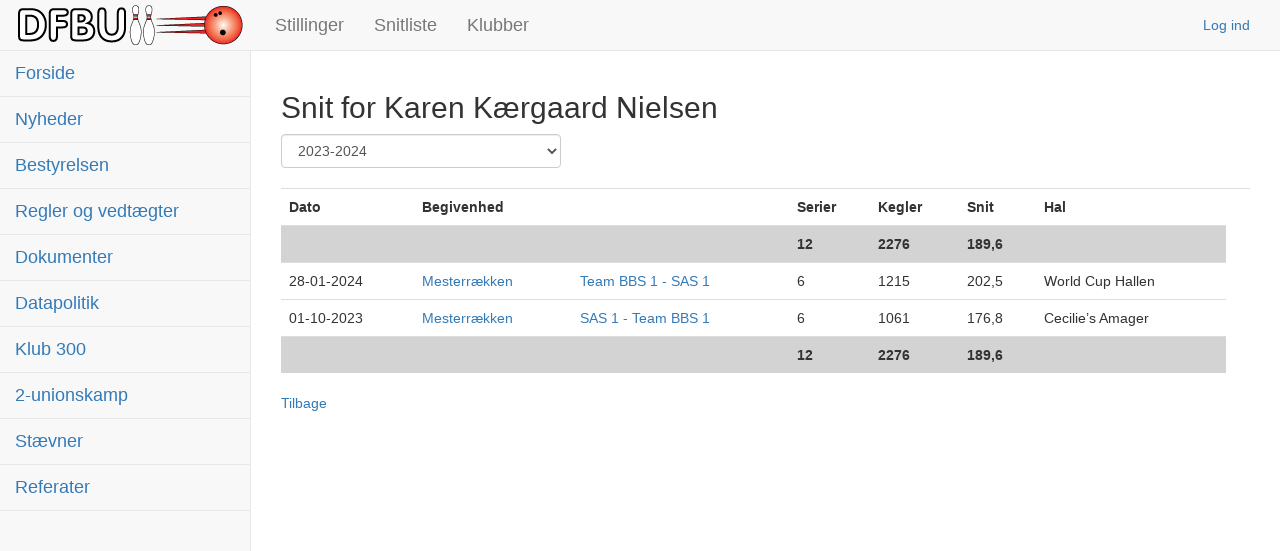

--- FILE ---
content_type: text/html; charset=utf-8
request_url: https://www.dfbu.dk/Common/PlayerAverage?playerID=3563&seasonID=9
body_size: 2386
content:
<!DOCTYPE html>
<html lang="en">
<head>
    <meta charset="utf-8">
    <meta http-equiv="X-UA-Compatible" content="IE=edge">
    <meta name="viewport" content="width=device-width, initial-scale=1">
    <meta name="description" content="">
    <meta name="author" content="">
    <title>Snit for Karen K&#230;rgaard Nielsen - DFBU</title>

    <!-- Bootstrap Core CSS -->
    <link href="/Content/Layout/vendor/bootstrap/css/bootstrap.min.css" rel="stylesheet">
    <!-- MetisMenu CSS -->
    <link href="/Content/Layout/vendor/metisMenu/metisMenu.min.css" rel="stylesheet">
    <!-- Custom CSS -->
    <link href="/Content/Layout/dist/css/sb-admin-2.css" rel="stylesheet">
    <!-- Morris Charts CSS -->
    <link href="/Content/Layout/vendor/morrisjs/morris.css" rel="stylesheet">
    <!-- Custom Fonts -->
    <link href="/Content/Layout/vendor/font-awesome/css/font-awesome.min.css" rel="stylesheet" type="text/css">
    <!-- HTML5 Shim and Respond.js IE8 support of HTML5 elements and media queries -->
    <!-- WARNING: Respond.js doesn't work if you view the page via file:// -->
    <!--[if lt IE 9]>
        <script src="https://oss.maxcdn.com/libs/html5shiv/3.7.0/html5shiv.js"></script>
        <script src="https://oss.maxcdn.com/libs/respond.js/1.4.2/respond.min.js"></script>
    <![endif]-->
</head>
<body>
    <div id="wrapper">
        <!-- Navigation -->
        <nav class="navbar navbar-default navbar-static-top" role="navigation" style="margin-bottom: 0">
            <div class="navbar-header">
                <button type="button" class="navbar-toggle" data-toggle="collapse" data-target=".navbar-collapse">
                    <span class="sr-only">Toggle navigation</span>
                    <span class="icon-bar"></span>
                    <span class="icon-bar"></span>
                    <span class="icon-bar"></span>
                </button>
                <a class="navbar-brand brandFix" href="/">
                    <img src="/Content/Images/DFBU_Corner.png" />
                </a>
            </div>
            <!-- /.navbar-header -->
            <link href="/Content/Site.css" rel="stylesheet" />
<div class="menu-wrapper">
    <ul class="nav navbar-nav">
        <li class="nav-item menufont">
            <a href="/Common">Stillinger</a>
        </li>
        <li class="nav-item menufont">
            <a href="/Common/Average">Snitliste</a>
        </li>
        <li class="nav-item menufont">
            <a href="/Common/Clubs">Klubber</a>
        </li>
    </ul>
</div>
                    <ul class="nav navbar-top-links navbar-right">
            <li class="dropdown">
                <a href="/Account/Login">Log ind</a>
            </li>
        </ul>


            <!-- /.navbar-top-links -->
            <div class="navbar-default sidebar" role="navigation">
    <div class="sidebar-nav navbar-collapse">
        <ul class="nav" id="side-menu">
                <li class="menufont">
                    <a href="/Home/ShowPage/4">Forside</a>
                </li>
                <li class="menufont">
                    <a href="/Home/ShowPage/3">Nyheder</a>
                </li>
                <li class="menufont">
                    <a href="/Home/ShowPage/1">Bestyrelsen</a>
                </li>
                <li class="menufont">
                    <a href="/Home/ShowPage/2">Regler og vedt&#230;gter</a>
                </li>
                <li class="menufont">
                    <a href="/Home/ShowPage/7">Dokumenter</a>
                </li>
                <li class="menufont">
                    <a href="/Home/ShowPage/5">Datapolitik</a>
                </li>
                <li class="menufont">
                    <a href="/Home/ShowPage/8">Klub 300</a>
                </li>
                <li class="menufont">
                    <a href="/Home/ShowPage/9">2-unionskamp</a>
                </li>
                <li class="menufont">
                    <a href="/Home/ShowPage/10">St&#230;vner</a>
                </li>
                <li class="menufont">
                    <a href="/Home/ShowPage/1010">Referater</a>
                </li>
        </ul>
    </div>
    <!-- /.sidebar-collapse -->
</div>
            <!-- /.navbar-static-side -->
        </nav>
        <div id="page-wrapper" class="page-wrapper">
            


<h2>Snit for Karen K&#230;rgaard Nielsen</h2>
<select class="form-control" data-val="true" data-val-number="The field SeasonID must be a number." data-val-required="The SeasonID field is required." id="SeasonID" name="SeasonID"><option value="11">2025-2026</option>
<option value="10">2024-2025</option>
<option selected="selected" value="9">2023-2024</option>
<option value="8">2022-2023</option>
<option value="7">2021-2022</option>
<option value="6">2020 - 2021</option>
<option value="5">2019 - 2020</option>
<option value="1">2018 - 2019</option>
</select>

<br />


<table class="table table-hover">
    <tr>
        <th>
            Dato
        </th>
        <th>
            Begivenhed
        </th>
        <th>
            
        </th>
        <th>
            Serier
        </th>
        <th>
            Kegler
        </th>
        <th>
            Snit
        </th>
        <th>
            Hal
        </th>
        <th></th>
    </tr>

    <tr class="totalAverage">
        <th></th>
        <th></th>
        <th></th>
        <th>12</th>
        <th>2276</th>
        <th>189,6</th>
        <th></th>
    </tr>

        <tr>
            <td>
                28-01-2024
            </td>
            <td>
                    <span><a href="/Common?poolID=42">Mesterr&#230;kken</a></span>
            </td>
            <td>
                    <span><a href="/Common/ShowMatch/1410">Team BBS 1 - SAS 1</a></span>
            </td>
            <td>
                6
            </td>
            <td>
                1215
            </td>
            <td>
                202,5
            </td>
            <td>
                World Cup Hallen
            </td>
        </tr>
        <tr>
            <td>
                01-10-2023
            </td>
            <td>
                    <span><a href="/Common?poolID=42">Mesterr&#230;kken</a></span>
            </td>
            <td>
                    <span><a href="/Common/ShowMatch/1394">SAS 1 - Team BBS 1</a></span>
            </td>
            <td>
                6
            </td>
            <td>
                1061
            </td>
            <td>
                176,8
            </td>
            <td>
                Cecilie’s Amager
            </td>
        </tr>


    <tr class="totalAverage">
        <th></th>
        <th></th>
        <th></th>
        <th>12</th>
        <th>2276</th>
        <th>189,6</th>
        <th></th>
    </tr>
</table>

<a href="javascript:void(0);" onclick="history.go(-1);">Tilbage</a>

<script src="/Scripts/jquery-3.3.1.min.js"></script>
<script>
    $("#SeasonID").on("change", function () {
        var val = $(this).val();
        window.location.href = "/Common/PlayerAverage?seasonID=" + val + "&playerID=" + 3563;
        //$("#average").load("/Common/PartialAverage?seasonID=" + val);
    });
</script>
        </div>
        <!-- /#page-wrapper -->
    </div>
    <!-- /#wrapper -->
    <!-- jQuery -->
    <script src="/Content/Layout/vendor/jquery/jquery.min.js"></script>
    <!-- Bootstrap Core JavaScript -->
    <script src="/Content/Layout/vendor/bootstrap/js/bootstrap.min.js"></script>
    <!-- Metis Menu Plugin JavaScript -->
    <script src="/Content/Layout/vendor/metisMenu/metisMenu.min.js"></script>
    <!-- Morris Charts JavaScript -->
    <script src="/Content/Layout/vendor/raphael/raphael.min.js"></script>
    <script src="/Content/Layout/vendor/morrisjs/morris.min.js"></script>
    <script src="/Content/Layout/data/morris-data.js"></script>
    <!-- Custom Theme JavaScript -->
    <script src="/Content/Layout/dist/js/sb-admin-2.js"></script>
    <script src="/bundles/site?v=0bi_59x4vXG20_L2v3xFaKsiWNpN1y8vnATnsb5Oz-U1"></script>

    
</body>
</html>

--- FILE ---
content_type: text/css
request_url: https://www.dfbu.dk/Content/Site.css
body_size: 961
content:

/* Set padding to keep content from hitting the edges */
.body-content {
    padding-left: 15px;
    padding-right: 15px;
}

@media (min-width: 1600px) {
    .container {
        max-width: 1540px;
    }
}

.brandFix{
    padding-bottom:5px!important;
    padding-top:5px!important;
}
/* Override the default bootstrap behavior where horizontal description lists 
   will truncate terms that are too long to fit in the left column 
*/
.dl-horizontal dt {
    white-space: normal;
}

/* Set width on the form input elements since they're 100% wide by default */
input,
select,
textarea {
    max-width: 280px;
}

.linkStyle {
    cursor: pointer!important;
    color: #007bff!important;
}

    .linkStyle:hover {
        color: #0056b3!important;
        text-decoration: underline!important;
    }

.menu-wrapper {
    margin: 0 0 0 250px;
}

.menufont{
    font-size: 18px;
}

.page-wrapper {
    padding-top: 20px!important;
}

.h1, .h2, .h3, h1, h2, h3 {
    margin-top: 0px;
    margin-bottom: 10px;
    padding-top: 20px;
}
.no-arrows {
    -moz-appearance: textfield;
    -webkit-appearance: none;
    margin: 0;
}

input[type=number]::-webkit-inner-spin-button,
input[type=number]::-webkit-outer-spin-button {
    -webkit-appearance: none;
    margin: 0;
}

.header-padding {
    padding-right: 20px !important;
}

.game-score1 {
    width: 40px !important;
    margin-right: 10px;
}

.game-score2 {
    width: 60px !important;
    margin-right: 10px;
}

.game-score3 {
    width: 80px!important;
    margin-right: 10px;
}
.game-score4 {
    width: 100px;
}
.game-score5 {
    width: 120px;
}
.name-width {
    width: 300px;
}
.no-padding {
    padding: 0px!important;
}
.no-margin {
    margin: 0px!important;
}

.resultPadding {
    padding-right: 23px;
}

table[name="home"], tr, td, 
table[name="away"], tr, td {
    padding-top: 5px;
}

.width80 {
    width: 80px;
}

.loader {
    position: absolute;
    top: 0;
    left: 0;
    width: 100%;
    height: 100%;
    background: rgba(144, 144, 144, 0.60) url('../Content/Images/spinner.gif') no-repeat 50%;
    z-index: 999999;
}

.mouse-pointer {
    cursor: pointer;
}

.break-word {
    overflow-wrap: break-word;
}

.totalAverage {
    background-color: lightgray;
}

.eventHeader {
    font-size: 20px;
}

--- FILE ---
content_type: application/javascript
request_url: https://www.dfbu.dk/Content/Layout/dist/js/sb-admin-2.js
body_size: 596
content:
/*!
 * Start Bootstrap - SB Admin 2 v3.3.7+1 (http://startbootstrap.com/template-overviews/sb-admin-2)
 * Copyright 2013-2016 Start Bootstrap
 * Licensed under MIT (https://github.com/BlackrockDigital/startbootstrap/blob/gh-pages/LICENSE)
 */
$(function() {
    $('#side-menu').metisMenu();
});

//Loads the correct sidebar on window load,
//collapses the sidebar on window resize.
// Sets the min-height of #page-wrapper to window size
$(function() {
    $(window).bind("load resize", function() {
        var topOffset = 65;
        var width = (this.window.innerWidth > 0) ? this.window.innerWidth : this.screen.width;
        if (width < 768) {
            $('div.navbar-collapse').addClass('collapse');
            topOffset = 100; // 2-row-menu
        } else {
            $('div.navbar-collapse').removeClass('collapse');
        }

        var height = ((this.window.innerHeight > 0) ? this.window.innerHeight : this.screen.height) - 1;
        height = height - topOffset;
        if (height < 1) height = 1;
        if (height > topOffset) {
            $("#page-wrapper").css("min-height", (height) + "px");
        }
    });

    var url = window.location;
    // var element = $('ul.nav a').filter(function() {
    //     return this.href == url;
    // }).addClass('active').parent().parent().addClass('in').parent();
    var element = $('ul.nav a').filter(function() {
        return this.href == url;
    }).addClass('active').parent();

    while (true) {
        if (element.is('li')) {
            element = element.parent().addClass('in').parent();
        } else {
            break;
        }
    }
});


--- FILE ---
content_type: text/javascript; charset=utf-8
request_url: https://www.dfbu.dk/bundles/site?v=0bi_59x4vXG20_L2v3xFaKsiWNpN1y8vnATnsb5Oz-U1
body_size: 213
content:
function startLoader(){res.container.append(res.loader)}var res={loader:$("<div />",{"class":"loader"}),container:$("#wrapper")};$("#UserSeason").on("change",function(){var n=$("#UserSeason").val();$.ajax({url:"/Admin/Seasons/ChangeAdminSeason",type:"POST",dataType:"json",data:{newSeasonID:n},async:!1,success:function(n){console.log(n);n==="OK"?window.location.reload():alert(n)},error:function(n){alert(JSON.parse(n.responseText))}})})

--- FILE ---
content_type: application/javascript
request_url: https://www.dfbu.dk/Content/Layout/data/morris-data.js
body_size: 510
content:
$(function() {

    Morris.Area({
        element: 'morris-area-chart',
        data: [{
            period: '2010 Q1',
            iphone: 2666,
            ipad: null,
            itouch: 2647
        }, {
            period: '2010 Q2',
            iphone: 2778,
            ipad: 2294,
            itouch: 2441
        }, {
            period: '2010 Q3',
            iphone: 4912,
            ipad: 1969,
            itouch: 2501
        }, {
            period: '2010 Q4',
            iphone: 3767,
            ipad: 3597,
            itouch: 5689
        }, {
            period: '2011 Q1',
            iphone: 6810,
            ipad: 1914,
            itouch: 2293
        }, {
            period: '2011 Q2',
            iphone: 5670,
            ipad: 4293,
            itouch: 1881
        }, {
            period: '2011 Q3',
            iphone: 4820,
            ipad: 3795,
            itouch: 1588
        }, {
            period: '2011 Q4',
            iphone: 15073,
            ipad: 5967,
            itouch: 5175
        }, {
            period: '2012 Q1',
            iphone: 10687,
            ipad: 4460,
            itouch: 2028
        }, {
            period: '2012 Q2',
            iphone: 8432,
            ipad: 5713,
            itouch: 1791
        }],
        xkey: 'period',
        ykeys: ['iphone', 'ipad', 'itouch'],
        labels: ['iPhone', 'iPad', 'iPod Touch'],
        pointSize: 2,
        hideHover: 'auto',
        resize: true
    });

    Morris.Donut({
        element: 'morris-donut-chart',
        data: [{
            label: "Download Sales",
            value: 12
        }, {
            label: "In-Store Sales",
            value: 30
        }, {
            label: "Mail-Order Sales",
            value: 20
        }],
        resize: true
    });

    Morris.Bar({
        element: 'morris-bar-chart',
        data: [{
            y: '2006',
            a: 100,
            b: 90
        }, {
            y: '2007',
            a: 75,
            b: 65
        }, {
            y: '2008',
            a: 50,
            b: 40
        }, {
            y: '2009',
            a: 75,
            b: 65
        }, {
            y: '2010',
            a: 50,
            b: 40
        }, {
            y: '2011',
            a: 75,
            b: 65
        }, {
            y: '2012',
            a: 100,
            b: 90
        }],
        xkey: 'y',
        ykeys: ['a', 'b'],
        labels: ['Series A', 'Series B'],
        hideHover: 'auto',
        resize: true
    });
    
});
